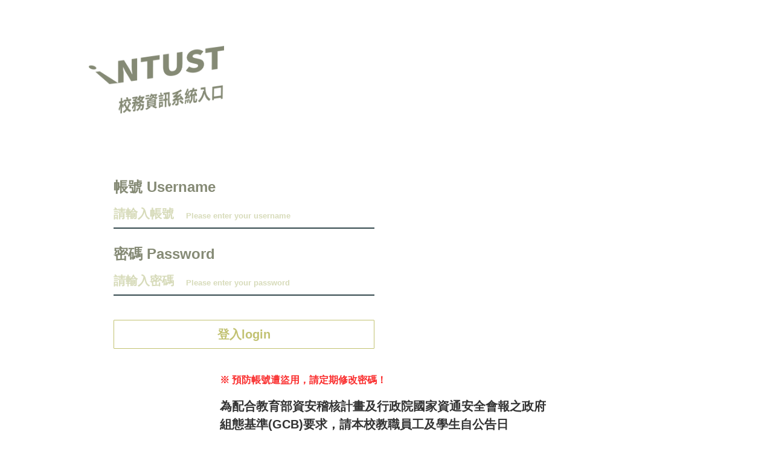

--- FILE ---
content_type: text/html; charset=utf-8
request_url: https://ssoam2.ntust.edu.tw/account/login?ReturnUrl=%2Fconnect%2Fauthorize%3Fclient_id%3DStudentDoubleMajor%26redirect_uri%3Dhttps%253A%252F%252Fcour01.ntust.edu.tw%252FStudentDoubleMajor%252Fsignin-oidc%26response_type%3Dcode%26scope%3Dopenid%2520profile%2520email%26code_challenge%3DLQKAD0W4ZE9UIyZxjt3vV7cZBNAc0nEM1Cfgp8lyV7g%26code_challenge_method%3DS256%26state%3DOpenIdConnect.AuthenticationProperties%253DD3nGs_aElC6tLg3cdaIJsOhXiBZd5WA8AyEBKfhhPaVcgBCYHtlpTaHBWEe6bv8XgWq1MrwISIVAy-fNxCBjeB-iwQLKdsWne8LKXiLSVyXpnhjJfk-Qv609vk99wHT8B_cJE1LiC0u8KH4N_8Fk8aR8XHn1B3g1zm7J8BpkzIQoM1_ZTmLTbvUWJ1ADhlrihCKHbyMw8s9WWeeHGU3AL-e14JrE2YCjoeOr01rGoauzZzBgJxr5fNkNXpSucH85opZQOsytlz8cPHq9U5WfmBgzXeGV-LVIPrTAwSKNh-x7vD9JR4BKObTUFkfLZA0OJqhRp8acMboiWntB4kK8MFb2tf8VeQ35u_q24_gySdk4KWCig4LoptPJ0ku5aWaK6MExc-KP2SM745pO0yXRIA%26response_mode%3Dform_post%26nonce%3D639047444841832423.MjgwYjQxYmQtZWE2ZC00NDg0LWFlY2UtMjJlNGJkYjJjYWZlY2Y3Y2EzNzktZjk2YS00MTM0LWFlMGEtNjA4Mjg3MmJjYjI1%26x-client-SKU%3DID_NET461%26x-client-ver%3D5.3.0.0
body_size: 16416
content:

<!DOCTYPE html>
<html lang="zh-TW">
<head>
    <meta charset="utf-8" />
    <meta name="viewport" content="width=device-width, initial-scale=1.0" />
    <title>臺灣科技大學單一登入網站</title>

    
    <link rel="stylesheet" href="/lib/bootstrap/dist/css/bootstrap.min.css" />
    <link rel="stylesheet" href="/lib/sweetalert2/css/sweetalert2.min.css" />
    <link rel="stylesheet" href="/lib/fontawesome/css/all.css" />
    <link rel="stylesheet" href="/lib/animate/animate.min.css" />

    
    <link rel="stylesheet" href="/css/site.css?v=DwBcMdu6R8NdZ3FAXXwBmgUeiD688cmLg70fXoRgTCk" />
    <link rel="stylesheet" href="/css/header.css?v=dO8T1vXKbFkECML-loNt-K-B3-Os8QjunbK5_D6UIKY" />
    <link rel="stylesheet" href="/css/footer.css?v=X8Vyte5xMB5VuDiQ8K-Dr7Oa44usAvMz4s8IxaMm-iM" />

    

    <link rel="stylesheet" href="/css/login.min.css?v=639047444851345714" />

</head>

<body class="layout-root d-flex flex-column">



    
    <main b-8nfx52m83k role="main" class="layout-body flex-grow-1">
        







    <div id="vm" class="wrapper login-page">

        <header class="header d-flex align-items-start custom-header-gap">

            <div class="left-panel d-flex flex-column align-items-center">

                <div class="brand logo-top">
                    <img class="logo" src="/image/intust.png" alt="臺灣科技大學校務資訊登入口">
                </div>

                <div class="boxesNoticeFont login-offsetNoticeFont">
                </div>

                <div class="boxes login-offset">
                    <div class="loginbox">

                        <form method="POST" id="loginForm" enctype="application/x-www-form-urlencoded" action="/">

                            <input name="__RequestVerificationToken" type="hidden" value="CfDJ8I8N8Pyt5iZLvvPfg1RE04eWWo02qHBtb2P7ubwpVEMpLJfV772F63os6dONY_AXYcLcBeXOqBgSplkSIqE5dfHSv-VR3BSAK2JTrS8TGf6PSOFKgpRK3SPpte7JVt81nqiOoKOw544gbhxY_UphNWc" />


                            <div class="login">
                                <p>帳號 Username</p>
                                <label>
                                    <input v-model.trim="username" v-no-fullwidth type="text" autocomplete="username" class="inputbox"
                                           id="Username" name="Username" placeholder="請輸入帳號" required maxlength="100">
                                    <span class="input-eng-translation left-5word" v-show="!username">Please enter your username</span>
                                </label>


                            </div>


                            <div class="login">
    <p>密碼 Password</p>

    <label class="password-wrapper">
        <input
            :type="showPassword ? 'text' : 'password'"
            v-model.trim="password"
            v-no-fullwidth
            autocomplete="current-password"
            class="inputbox"
            id="Password"
            name="Password"
            placeholder="請輸入密碼"
            required
            maxlength="100"
        />

        <!-- FontAwesome 眼睛切換 -->
<i class="fa-solid"
   :class="showPassword ? 'fa-eye-slash' : 'fa-eye'"
   @click="toggleShowPassword"
   tabindex="0"
   aria-label="Toggle Password Visibility">
</i>

        <span class="input-eng-translation left-5word" v-show="!password">
            Please enter your password
        </span>
    </label>
</div>


                            <div>
                                
                            </div>



                            <div id="captcha-container" class="login" style="display:none;margin-top:1rem;">

                                <div id="local-captcha-container" style="display:none;">
                                    <p>驗證碼 CAPTCHA</p>
                                    <div style="width:90px;text-align:center" v-show="loading">
                                        <div class="spinner-border" role="status">
                                            <span class="sr-only">Loading...</span>
                                        </div>
                                    </div>
                                    <img id="captcha-image" :src="captchaImage"
                                         alt="驗證碼" class="img-fluid pe-auto" title="點擊刷新圖片" />
                                    <span v-show="!loading">&nbsp;(點圖片刷新)</span>
                                    <input type="text" class="inputbox" id="captcha" name="captcha"
                                           placeholder="請輸入驗證碼" maxlength="5">
                                </div>

                                <div id="turnstile-container" style="display:none;">
                                    <div class="cf-turnstile"
                                         data-sitekey="6LeyXM4rAAAAAGwPNJFrcHFf1mQCI8sFQ3PyKKM4"
                                         data-theme="light"></div>
                                </div>
                                <input type="hidden" name="cf-turnstile-response" id="cf-turnstile-response" />

                                <div id="hcaptcha-container" style="display:none;">
                                    <div class="h-captcha" data-sitekey="6LeyXM4rAAAAAGwPNJFrcHFf1mQCI8sFQ3PyKKM4"></div>
                                    <input type="hidden" name="h-captcha-response" />
                                </div>

                                <div id="recaptcha-container" style="display:none;">
                                    <input type="hidden" id="g-recaptcha-response" name="g-recaptcha-response" />
                                </div>
                            </div>




                            <button type="submit" id="loginButton">登入login</button>
                            <input type="hidden" name="ClientId" value="StudentDoubleMajor" />
                            <input type="hidden" name="ReturnUrl" id="ReturnUrl" value="/connect/authorize?client_id=StudentDoubleMajor&amp;redirect_uri=https%3A%2F%2Fcour01.ntust.edu.tw%2FStudentDoubleMajor%2Fsignin-oidc&amp;response_type=code&amp;scope=openid%20profile%20email&amp;code_challenge=LQKAD0W4ZE9UIyZxjt3vV7cZBNAc0nEM1Cfgp8lyV7g&amp;code_challenge_method=S256&amp;state=OpenIdConnect.AuthenticationProperties%[base64]&amp;response_mode=form_post&amp;nonce=639047444841832423.MjgwYjQxYmQtZWE2ZC00NDg0LWFlY2UtMjJlNGJkYjJjYWZlY2Y3Y2EzNzktZjk2YS00MTM0LWFlMGEtNjA4Mjg3MmJjYjI1&amp;x-client-SKU=ID_NET461&amp;x-client-ver=5.3.0.0" />
                            <input type="hidden" name="Uri" id="Uri" value="" />
                        </form>


                    </div>
                </div>
            </div>




            <div class="blank" style="width:50%">
                <div class="messagebox" v-show="announceLang === 'tw'">
                    <p>
                    <a class="alert-link" href="https://www.cc.ntust.edu.tw/var/file/50/1050/img/2910/change_password_20220620.pdf">
                        ※ 預防帳號遭盜用，請定期修改密碼！
                            </a>
                            </p>
                <p class="big-text">為配合教育部資安稽核計畫及行政院國家資通安全會報之政府組態基準(GCB)要求，請本校教職員工及學生<strong>自公告日(2020/10/14)起依循下列規範</strong>：</p>
                    <ul>
                    <li class="big-text">密碼不得少於8碼密碼，不得與上次密碼相同密碼，至少必須包含英文大寫字母、小寫字母、數字、特殊符號</li>
                    <li class="big-text">密碼不能包含與使用者帳戶名稱三個或以上的相同字元</li>
                    <li class="big-text">密碼不能與前三次相同</li>
                    <li class="big-text-red">密碼有效期間為180天，180天後需再修改密碼才可使用校內各系統(系統會自動要求修改密碼)</li>
                    <li class="big-text">密碼錯誤5次，帳號會被鎖15分鐘，15分鐘後自動解鎖</li>
                    </ul>
                <div class="mt-4 p-3 border rounded bg-light text-dark contact-box">
                        若有任何問題，請聯繫：<a href="mailto:lambert13@mail.ntust.edu.tw" class="text-primary text-decoration-none">lambert13@mail.ntust.edu.tw</a><br>
                        電話：(02) 2737-6207 電算中心
                    </div>
                    <br>
                <p class="big-text">
                        <strong>自2020/11/2起，使用各資訊系統時，將檢核您是否已於公告日後修改密碼並符合上述規範，未修改及不符合者，均須先修改密碼才能繼續使用各系統。</strong>
                    </p>
                <button class="switch-lang-button" @click="announceLang='en'">English Version</button>
                </div>

                <!-- 英文公告 -->
                <div class="messagebox" v-show="announceLang === 'en'">
                    <p>
                    <a class="alert-link" href="https://www.cc.ntust.edu.tw/var/file/50/1050/img/2910/change_password_20220620.pdf"> ※To protect your account , change your password periodically.
                        </a>
                </p>
                    <p>
                        In order to comply with the information security audit plan and the Government Configuration
                        Benchmark (GCB) requirements, please change your password according to the following
                        regulations:
                    </p>
                    <ol>
                        <li>
                            The new password must contains at least eight characters long and it's significantly different from previous passwords. The password also needs to contain uppercase letters, lowercase letters, number, and symbols. 
                            </li>
                        <li>
                            Password cannot contain three or more characters that match user account name.
                        </li>
                        <li>
                            The password cannot be the same as the previous three times.
                        </li>
                    <li class="text-red">
                            The password is valid for 180 days, so you need to change the password again after 180 days.
                        </li>
                        <li>
                            If the password is fault more over 5 times, the account will be lock 15 mins.
                        </li>
                    </ol>
                <div class="mt-4 p-3 border rounded bg-light text-dark contact-box">
                        If you have any questions, please contact:<a href="mailto:lambert13@mail.ntust.edu.tw" class="text-primary text-decoration-none">lambert13@mail.ntust.edu.tw</a><br>
                        Phone: (02) 2737-6207 Computer Center
                    </div>
                    <br>
                    <p>
                        Please change your password as soon as possible. <strong>
                            From November 2nd, 2020, information
                            systems would check whether your password has been changed and then verify to access the
                            system.
                        </strong>
                        We apologize for any inconvenience.
                    </p>
                <button class="switch-lang-button" @click="announceLang='tw'">中文版公告</button>
                </div>

                <div class="buttonbox">
                    <div class="buttongroup">
                        <a class="button " href="https://www.ntust.edu.tw/" target="_blank">
                            <img class="buttonimage" src="/image/ntust.png" alt="logo">
                            <p>臺科大首頁<span>NTUST Home Page</span></p>
                        </a>
                    </div>

                    <div class="buttongroup">
                        <a class="button" href="https://i.ntust.edu.tw/AccountManagement/ForgetPassword">
                            <img class="buttonimage" src="/image/forgot-password.png" alt="forgot password">
                            <p>忘記密碼<span>Forgot Password</span></p>
                        </a>
                    </div>

                    <div class="buttongroup">
                        <a class="button" href="https://i.ntust.edu.tw/AccountManagement/ChangePassword">
                            <img class="buttonimage" src="/image/change-password.png" alt="change password">
                            <p>變更密碼<span>Change Password</span></p>
                        </a>
                    </div>

                    <div class="buttongroup">
                        <a class="button" href="https://i.ntust.edu.tw/AccountManagement/QueryAccountId">
                            <img class="buttonimage" src="/image/forgot-account.png" alt="forgot account">
                            <p>忘記帳號<span>Forgot Account</span></p>
                        </a>
                    </div>
                </div>
            </div>

        </header>

    </div>

    


    


    </main>


<footer class="site-footer">
    <div class="footer-info">
        <img src="/image/taiwan-tech.png" class="footer-logo" />
        <p>10607 臺北市大安區基隆路四段43號</p>
        <p>No.43, Keelung Rd., Sec.4, Da'an Dist., Taipei City 106335, Taiwan (R.O.C.)</p>
        <p>
            Copyright ©2026
            臺灣科技大學 National Taiwan University of Science And Technology
        </p>

        <span class="server-info">
            Server: EXAMSSO1 / IP: 140.118.242.9
        </span>
    </div>
</footer>

<div class="site-footer-sm">
    <div class="footer-info-sm">
        <img src="/image/taiwan-tech.png" class="footer-logo-sm" />
        <p>Copyright ©2026 臺灣科技大學</p>
    </div>
</div>


    
    <script src="/lib/bootstrap/dist/js/bootstrap.bundle.min.js" nonce="iiEZ278Em/0bO90f7NIVrQ=="></script>
    <script src="/lib/sweetalert2/js/sweetalert2.all.min.js" nonce="iiEZ278Em/0bO90f7NIVrQ=="></script>
    <script src="/js/site.js" nonce="iiEZ278Em/0bO90f7NIVrQ=="></script>

    
    
    <script nonce="iiEZ278Em/0bO90f7NIVrQ==">
        window.LoginConfig = {
            GenerateCaptchaUrl: "/Account/GenerateCaptcha",
            CaptchaProvider: "recaptchav3",
            CaptchaEnable: "True",
            CaptchaSiteKey: "6LeyXM4rAAAAAGwPNJFrcHFf1mQCI8sFQ3PyKKM4",
            RequireCaptcha: "false",
            IdleTimeoutSeconds: "300"
        };
    </script>






    <script nonce="iiEZ278Em/0bO90f7NIVrQ==">
        var SystemUpdateNotice = {
            enable: false,
            showOncePerDay: false,
            titleTw: "系統維護公告",
            messageTw: "本系統將於114年10月23日(四) 18:30～20:30 進行維護，屆時服務將暫停使用。<br />請提早完成登入或作業。",
            titleEn: "System Maintenance Notice",
            messageEn: "The system will undergo maintenance on Oct. 23, 2025 (Thu) from 18:30 to 20:30. The service will be temporarily unavailable during this period. Please complete your login or tasks in advance."
        };
    </script>



    
    <script type="module" nonce="iiEZ278Em/0bO90f7NIVrQ==" src="/js/login/loginPage.min.js?v=2025112801"></script>

    <script type="module" nonce="iiEZ278Em/0bO90f7NIVrQ==" src="/js/login/loginGlobal.min.js?v=2025112002"></script>


    
</body>
</html>


--- FILE ---
content_type: text/css
request_url: https://ssoam2.ntust.edu.tw/css/site.css?v=DwBcMdu6R8NdZ3FAXXwBmgUeiD688cmLg70fXoRgTCk
body_size: 726
content:

html {
    font-size: 14px;
}

@media (min-width: 768px) {
    html {
        font-size: 16px;
    }
}

.btn:focus,
.btn:active:focus,
.btn-link.nav-link:focus,
.form-control:focus,
.form-check-input:focus {
    box-shadow: 0 0 0 0.1rem white, 0 0 0 0.25rem #258cfb;
}



html, body {
    height: 100%;
    margin: 0;
}

.layout-root {
    min-height: 100vh;
    display: flex;
    flex-direction: column;
}

.layout-body {
    flex: 1;
    display: flex;
    justify-content: center;
    padding: 2rem 1rem;
}


body {
    margin-bottom: 0 !important;
}


--- FILE ---
content_type: text/css
request_url: https://ssoam2.ntust.edu.tw/css/header.css?v=dO8T1vXKbFkECML-loNt-K-B3-Os8QjunbK5_D6UIKY
body_size: 1211
content:
/* 整體 header 區域 */
.site-header {
    width: 100%;
    background-color: #f7f1ed;
    border-bottom: 1px solid #e2ddd8;
    flex-shrink: 0;
    font-family: sans-serif;
    font-weight: 500;
}

/* Navbar 區域 (bootstrap override) */
.header-navbar {
    background-color: #f7f1ed !important;
    padding-top: 0.8rem;
    padding-bottom: 0.8rem;
    min-height: 70px;
    display: flex;
    align-items: center;
    border: none !important;
    box-shadow: none !important;
}

/* 左側 LOGO */
.header-logo {
    height: 70px;
    max-width: 450px;
    object-fit: contain;
}

/* 右側按鈕 */
.header-user-btn {
    border-radius: 50px;
    padding: 6px 14px;
    font-size: 0.9rem;
}

.header-navbar .dropdown-menu {
    font-size: 0.9rem;
}

/* 手機版 RWD */
@media (max-width: 576px) {
    .header-logo {
        height: 34px;
    }

    .header-user-btn {
        padding: 5px 12px;
        font-size: 14px;
    }

    .header-navbar {
        padding-top: 0.6rem;
        padding-bottom: 0.6rem;
    }
}


--- FILE ---
content_type: text/css
request_url: https://ssoam2.ntust.edu.tw/css/footer.css?v=X8Vyte5xMB5VuDiQ8K-Dr7Oa44usAvMz4s8IxaMm-iM
body_size: 1478
content:
/* 桌面版 footer */
.site-footer {
    background-color: #F1E8DA;
    width: 100%;
    flex-shrink: 0;

    font-size: 16px;
    font-weight: 500;
    font-family: sans-serif;
}

.footer-info {
    width: 80%;
    margin: auto;
    padding: 1.5rem;
    text-align: left;
}

/* Logo 大小 */
.footer-logo {
    height: 1.2rem;
    margin-bottom: 1rem;
}

/* 文字 */
.footer-info p {
    font-weight: 500;
    font-size: 0.75rem;
    color: #858A75;
    margin: 0.35rem 0;
}

/* Server 情報文字置右 */
.server-info {
    float: right;
    font-size: 0.75rem;
    color: #f1e8da;
}

/* 手機版 footer （精簡版） */
.site-footer-sm {
    display: none;
    background-color: #F1E8DA;
    text-align: center;
    padding: 1rem 0;
}

.footer-logo-sm {
    height: 1rem;
}

/* 手機版顯示精簡 footer，隱藏桌面版 */
@media (max-width: 576px) {

    .site-footer {
        display: none;
    }

    .site-footer-sm {
        display: block;
    }
}


/* 2K */
@media (min-width: 1440px) {
    .footer-logo {
        height: 1.8rem;
    }

    .footer-info p {
        font-size: 0.95rem;
    }
}

/* 4K */
@media (min-width: 2560px) {
    .footer-logo {
        height: 2.2rem;
    }

    .footer-info p {
        font-size: 1.1rem;
    }
}


--- FILE ---
content_type: text/css
request_url: https://ssoam2.ntust.edu.tw/css/login.min.css?v=639047444851345714
body_size: 7587
content:
.login-page input,.login-page textarea,.login-page select,.login-page button{font-family:sans-serif;font-size:20px;font-weight:600;box-sizing:border-box}.login-page,.login-page *{box-sizing:border-box}html,body{height:100%;margin:0;padding:0}input{border:0;outline:0}button{border:0;outline:0;padding:0}a{text-decoration:none}.wrapper{width:100%;padding:1.5rem;margin:0 auto}.header{width:100%;display:flex;justify-content:space-between;flex-wrap:wrap}.brand{width:450px;margin:3rem auto}.logo{height:7rem;transition:transform .35s}.logo:hover{transform:scale(1.04)}.blank{width:calc(450px + 3rem);padding:0 1.5rem;margin:auto}.boxes{width:100%;display:flex;flex-wrap:wrap;justify-content:space-between;padding:1.5rem}.boxesNoticeFont{width:100%;display:flex;flex-wrap:wrap;justify-content:space-between;padding-left:1.5rem}.loginbox{width:450px;display:inline-block;margin:auto}.login{color:#858a75;margin-bottom:1.5rem;font-family:sans-serif;font-weight:600}.login p{margin:0 0 .2rem;font-size:1.5rem}.loginbox label{display:block;position:relative;color:#858a75}.loginbox input{background-color:transparent;width:100%;display:block;border-bottom:2px solid #34494e;color:#2f4f4f;padding:.5rem 0;font-family:sans-serif;font-size:20px;font-weight:600}.loginbox input::placeholder{color:#d7dbba}.loginbox input::placeholder{color:#d7dbba;opacity:1}.loginbox input::-moz-placeholder{color:#d7dbba;opacity:1}.loginbox input:-ms-input-placeholder{color:#d7dbba}.loginbox input::-ms-input-placeholder{color:#d7dbba}.loginbox button{width:100%;text-align:center;padding:.5rem 0;margin:1rem 0 1rem;background-color:transparent;border:1px solid #c2c272;color:#c2c272;border-radius:1px}.loginbox button:hover{color:#f5f3eb;background-color:#c2c272}.input-eng-translation{position:absolute;top:1.6rem;transform:translateY(-50%);margin-left:2rem;font-size:.8rem;color:#d7dbba;pointer-events:none;white-space:nowrap;z-index:-1}.left-5word{left:5.5rem}.left-6word{left:6.5rem}.left-10word{left:10.5rem}.messagebox{font-size:16px;line-height:1.5;color:#333;font-family:sans-serif;font-weight:600}.messagebox .alert-link{color:#fa2d2d!important;font-weight:700;text-decoration:none}.messagebox .big-text{font-size:20px!important}.messagebox .big-text-red{font-size:20px!important;color:#f00!important}.messagebox .text-red{color:#f00!important}.messagebox ul li{font-size:20px!important;margin-bottom:.4rem}.messagebox ol li{font-size:16px!important;margin-bottom:.4rem}.messagebox .contact-box{font-size:14px;line-height:1.6}.messagebox .switch-lang-button{width:100%;text-align:center;padding:.5rem 0;margin-top:1rem;background-color:transparent;border:1px solid #c2c272;color:#c2c272;border-radius:1px;font-size:20px;cursor:pointer;transition:all .25s ease}.messagebox .switch-lang-button:hover{color:#f5f3eb;background-color:#c2c272}.messagebox button{width:100%;text-align:center;padding:.5rem 0;background-color:transparent;border:1px solid #c2c272;color:#c2c272;border-radius:1px}.messagebox button:hover{color:#f5f3eb;background-color:#c2c272}.buttonbox{width:450px;display:flex;justify-content:center;padding:1rem 0;margin:auto;font-family:sans-serif;font-weight:600}.buttongroup{display:flex;justify-content:center;flex-wrap:wrap}.button p{text-align:center;margin:.5rem 0 .3rem;color:#858a75;font-size:1.2rem;font-weight:600;transition:color .3s ease}.button span{display:block;font-size:.8rem;color:#858a75;transition:color .3s ease}.custom-header-gap{gap:40px;padding-top:20px}.left-panel{margin-left:60px}.logo-top{margin-top:0}.login-offset{width:480px;margin-left:4em;margin-top:2em}.login-offsetNoticeFont{width:480px;margin-left:4em}.captcha-spinner{width:90px;text-align:center}#loginButton.btn-disabled{background-color:#ccc!important;cursor:not-allowed!important;opacity:.6}.noticeFont{color:#2f4f4f;margin-top:1rem;font-family:sans-serif;font-weight:600}.visitorsLoginButton{color:#000;text-decoration:underline;font-family:sans-serif;font-weight:600}@media(max-width:480px){.input-eng-translation{top:2rem;transform:translateY(-50%);font-size:.55rem;margin-left:2.5rem}}@media(max-width:360px){.input-eng-translation{top:2rem;font-size:.5rem}}@media(max-width:768px){body{background-color:#fff}.header{flex-direction:column!important;align-items:center!important;justify-content:flex-start!important;gap:1rem;padding:1rem}.left-panel{margin-left:0!important;width:100%!important;padding:0 1rem!important;display:flex;flex-direction:column;align-items:center}.input-eng-translation{top:1.8rem;font-size:.8rem;margin-left:3rem}.loginbox{width:100%!important;max-width:360px;margin:0 auto}.login-offset,.login-offsetNoticeFont{width:100%!important;margin-left:0!important}.boxes,.boxesNoticeFont{padding:0!important;justify-content:center!important}.brand{width:100%;text-align:center;margin:1rem 0}.logo{height:auto;max-width:200px;transition:transform .35s}.logo:hover{transform:scale(1.04)}.blank{width:100%!important;margin:1.5rem auto 0!important;padding:0 1rem!important}.messagebox{font-size:14px!important;line-height:1.6;background:#fafafa;border-radius:10px;padding:1rem;box-shadow:0 0 5px rgba(0,0,0,.05)}.messagebox ul,.messagebox ol{padding-left:1.25rem}.buttonbox{width:100%!important;flex-wrap:wrap;justify-content:center;margin-top:1rem;padding:0}.buttongroup{flex-basis:48%}.button{width:100%!important;margin:.3rem}#loginButton,.visitorsLoginButton{width:100%!important;display:block;text-align:center;padding:.6rem;font-size:16px;font-family:sans-serif;font-weight:600}}@media(max-width:769px){.login-page{font-size:16px}}@media(max-width:551px){.login-page{font-size:14px}}@media(min-width:1440px){.login-page .brand{max-width:30vw}.login-page .loginbox{max-width:28vw}.login-page input{font-size:1.2rem}.login-page .login p{font-size:1.5rem}}@media(min-width:2560px){.login-page .brand{max-width:25vw}.login-page .loginbox{max-width:22vw}.login-page input{font-size:1.4rem}}.button{text-align:center;width:8.3rem;margin:.5rem 0;cursor:pointer;transition:all .3s ease;border-radius:2rem;position:relative;background:none}.buttonimage{width:6rem;height:6rem;display:inline-block;border-radius:2rem;transition:all .3s ease;object-fit:contain;background-color:transparent;box-shadow:none;position:relative;z-index:1}.buttonimage::before{content:"";position:absolute;inset:0;width:6rem;height:6rem;border-radius:2rem;background-color:#f8f1eb;z-index:0;transition:background-color .4s ease,transform .3s ease}.button.active .buttonimage::before{background-color:#bebe74}.button:hover{transform:translateY(-6px)}.button:hover .buttonimage::before{transform:translateY(-2px);background-color:#e9e3cf;background:linear-gradient(145deg,#f8f1eb 0%,#e9e3cf 100%)}.button.active p,.button.active span,.button:hover p,.button:hover span{color:#bebe74}.password-wrapper{position:relative;display:block}.password-wrapper i{position:absolute;right:10px;top:50%;transform:translateY(-50%);font-size:1.2rem!important;font-weight:normal!important;color:#888;cursor:pointer;transition:color .2s}.password-wrapper i:hover{color:#333}.password-wrapper input{padding-right:40px!important}.btn-text{display:flex;flex-direction:column;align-items:center;gap:3px;margin-top:.6rem;margin-bottom:.3rem;white-space:nowrap}.btn-text-zh{font-size:1rem;font-weight:600;color:#858a75}.btn-text-en{font-size:.65rem;font-weight:500;color:#858a75}.button:hover .btn-text-zh,.button:hover .btn-text-en,.button.active .btn-text-zh,.button.active .btn-text-en{color:#bebe74}

--- FILE ---
content_type: text/javascript
request_url: https://ssoam2.ntust.edu.tw/js/login/loginGlobal.min.js?v=2025112002
body_size: 1371
content:
if(document.querySelectorAll(".inputbox").forEach(n=>{n.addEventListener("input",n=>{const t=n.target.nextElementSibling;t&&(t.style.display=n.target.value?"none":"inline")})}),document.querySelectorAll(".button").forEach(n=>{const t=n.querySelector("img");if(t){const i=t.src,r=i.split("/").pop();n.addEventListener("mouseover",()=>t.src=`image/whenHover/${r}`);n.addEventListener("mouseout",()=>t.src=i)}}),typeof SystemUpdateNotice!="undefined"&&SystemUpdateNotice.enable)try{const n="SystemUpdateNoticeShown_"+(new Date).toISOString().slice(0,10);if(!SystemUpdateNotice.showOncePerDay||!localStorage.getItem(n)){let t=navigator.language&&navigator.language.startsWith("en")?"en":"tw";const i=t==="tw"?SystemUpdateNotice.titleTw:SystemUpdateNotice.titleEn,r=t==="tw"?SystemUpdateNotice.messageTw:SystemUpdateNotice.messageEn;Swal.fire({icon:"info",title:i,html:`<div style="text-align:left;font-size:1.1em;line-height:1.6;">${r}</div>`,confirmButtonText:t==="tw"?"確定":"OK",allowOutsideClick:!1,showClass:{popup:"animate__animated animate__fadeInDown"},hideClass:{popup:"animate__animated animate__fadeOutUp"}});SystemUpdateNotice.showOncePerDay&&localStorage.setItem(n,"shown")}}catch(err){console.error("SystemUpdateNotice error:",err)}

--- FILE ---
content_type: text/javascript
request_url: https://ssoam2.ntust.edu.tw/js/login/loginPage.min.js?v=2025112801
body_size: 4504
content:
const isDev=location.hostname==="localhost"||location.hostname==="127.0.0.1"||location.hostname==="sso.localtest.me",vuePath=isDev?"/lib/vue/vue.esm-browser.js":"/lib/vue/vue.esm-browser.prod.js",{createApp,ref,onMounted}=await import(vuePath),noFullWidthDirective={mounted(n){const t=n.id?.toLowerCase().includes("username");n.addEventListener("compositionstart",()=>n.dataset.composing="true");n.addEventListener("compositionend",t=>{n.dataset.composing="false",t.target.dispatchEvent(new Event("input"))});n.addEventListener("input",i=>{if(n.dataset.composing!=="true"){let r=i.target.value;const u=/[\uFF01-\uFF5E]/g;u.test(r)&&(r=r.replace(u,n=>String.fromCharCode(n.charCodeAt(0)-65248)),i.target.value=r,i.target.dispatchEvent(new Event("input")));t&&/@/.test(r)&&(i.target.value=r.replace(/@/g,""),i.target.dispatchEvent(new Event("input")))}})}},{GenerateCaptchaUrl}=window.LoginConfig,app=createApp({setup(){const o=ref(sessionStorage.getItem("login_username")||""),s=ref(""),n=ref(!1),h=()=>{n.value=!n.value},u=ref(null),t=ref(!1),c=ref("tw"),f=ref(window.SystemUpdateNotice.messageTw||""),e=ref(window.SystemUpdateNotice.messageEn||""),i=async()=>{if(window.LoginConfig.CaptchaProvider.toLowerCase()==="local"){t.value=!0;try{const n=await fetch(`${GenerateCaptchaUrl}?_=${Date.now()}`),t=await n.blob();u.value=URL.createObjectURL(t)}catch(n){}finally{t.value=!1}}},r=(n,t)=>new Promise((i,r)=>{if(document.getElementById(t))return i();const u=document.createElement("script");u.src=n;u.id=t;u.async=!0;u.onload=i;u.onerror=r;document.head.appendChild(u)});return onMounted(async()=>{const n=window.LoginConfig||{},a=String(n.CaptchaEnable).toLowerCase()==="true",v=String(n.RequireCaptcha).toLowerCase()==="true",u=(n.CaptchaProvider||"").toLowerCase(),t=n.CaptchaSiteKey||"",o=document.getElementById("notice-tw"),s=document.getElementById("notice-en");if((o&&(f.value=o.innerHTML),s&&(e.value=s.innerHTML),a)&&v){const h=document.getElementById("captcha-container");h&&(h.style.display="block");const c={turnstile:"turnstile-container",hcaptcha:"hcaptcha-container",recaptchav3:"recaptcha-container",local:"local-captcha-container"};Object.values(c).forEach(n=>{const t=document.getElementById(n);t&&(t.style.display="none")});const l=document.getElementById(c[u]);l&&(l.style.display="block");switch(u){case"turnstile":await r("https://challenges.cloudflare.com/turnstile/v0/api.js","turnstile-script");const n=document.getElementById("turnstile-container");n&&(n.innerHTML="");window.turnstile?.render("#turnstile-container",{sitekey:t,callback:n=>{const t=document.getElementById("cf-turnstile-response");t&&(t.value=n)},"expired-callback":()=>{const n=document.getElementById("cf-turnstile-response");n&&(n.value="")}});break;case"recaptchav3":case"recaptcha":await r(`https://www.google.com/recaptcha/enterprise.js?render=${t}`,"recaptcha-script");window.grecaptcha?.enterprise&&window.grecaptcha.enterprise.ready(()=>{window.grecaptcha.enterprise.execute(t,{action:"login"}).then(n=>{document.getElementById("g-recaptcha-response").value=n}).catch(n=>console.error("reCAPTCHA error:",n))});break;case"hcaptcha":await r("https://js.hcaptcha.com/1/api.js","hcaptcha-script");break;case"local":await i()}setTimeout(()=>{const n=document.querySelector(".cf-turnstile, .g-recaptcha, .h-captcha, #captcha-image");n||location.reload()},3e3)}}),document.getElementById("loginForm")?.addEventListener("submit",n=>{const t=window.LoginConfig.CaptchaProvider.toLowerCase();if(t==="local"){i();return}if(t==="turnstile"){const t=window.turnstile?.getResponse();if(!t){n.preventDefault();Swal.fire({icon:"warning",title:"請完成驗證",text:"請完成 Cloudflare 驗證後再登入。"});return}setTimeout(()=>{window.turnstile?.reset()},1e3)}if(t==="recaptchav3"||t==="recaptcha"){const t=document.getElementById("g-recaptcha-response").value;t||(n.preventDefault(),Swal.fire({icon:"warning",title:"請完成驗證",text:"請完成 reCAPTCHA 驗證後再登入。"}))}if(t==="hcaptcha"){const t=hcaptcha.getResponse();t||(n.preventDefault(),Swal.fire({icon:"warning",title:"請完成驗證",text:"請完成 hCaptcha 驗證後再登入。"}))}}),{username:o,password:s,showPassword:n,toggleShowPassword:h,captchaImage:u,loading:t,reloadCaptcha:i,announceLang:c,messageTwHtml:f,messageEnHtml:e}}});app.directive("no-fullwidth",noFullWidthDirective);app.mount("#vm");